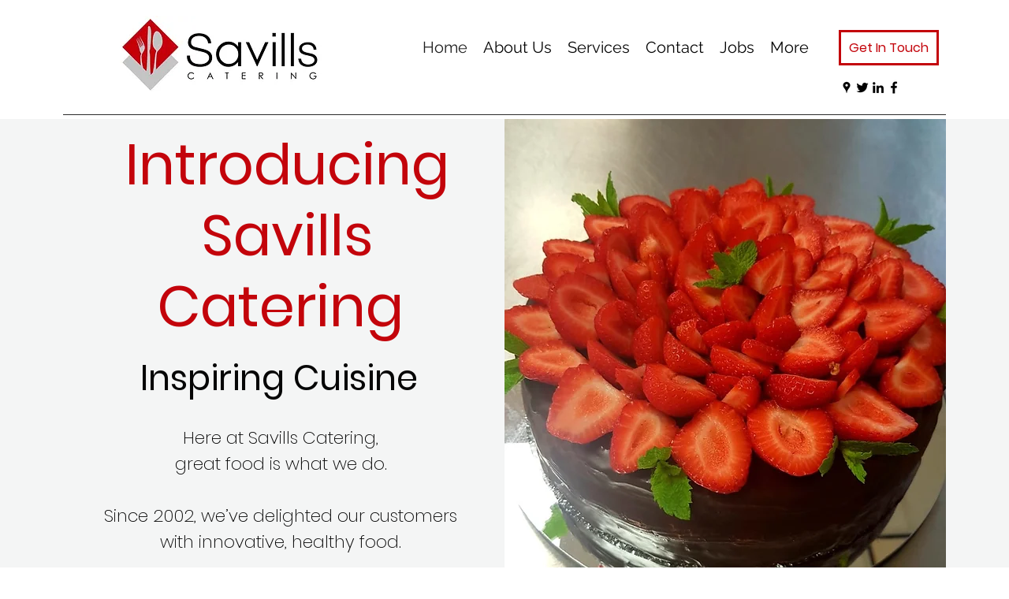

--- FILE ---
content_type: text/css; charset=utf-8
request_url: https://www.savillscatering.com/_serverless/pro-gallery-css-v4-server/layoutCss?ver=2&id=comp-kq98qiop&items=3462_1080_1080%7C2688_1280_800%7C3290_1080_1080%7C4612_3000_1995%7C3363_1080_1080%7C2690_5019_3346%7C2521_5120_2666%7C3510_1080_1080%7C2669_5500_3667%7C3382_1080_1080%7C2584_5616_3744%7C3716_1080_1080&container=2668_1116_666_720&options=layoutParams_cropRatio:1%7ClayoutParams_structure_galleryRatio_value:0%7ClayoutParams_repeatingGroupTypes:%7ClayoutParams_gallerySpacing:0%7CgroupTypes:1%7CnumberOfImagesPerRow:3%7CcollageAmount:0%7CtextsVerticalPadding:0%7CtextsHorizontalPadding:0%7CcalculateTextBoxHeightMode:MANUAL%7CtargetItemSize:280%7CcubeRatio:1%7CexternalInfoHeight:0%7CexternalInfoWidth:0%7CisRTL:false%7CisVertical:true%7CminItemSize:120%7CgroupSize:1%7CchooseBestGroup:true%7CcubeImages:false%7CcubeType:fill%7CsmartCrop:false%7CcollageDensity:0%7CimageMargin:5%7ChasThumbnails:false%7CgalleryThumbnailsAlignment:bottom%7CgridStyle:0%7CtitlePlacement:SHOW_ON_HOVER%7CarrowsSize:23%7CslideshowInfoSize:200%7CimageInfoType:NO_BACKGROUND%7CtextBoxHeight:0%7CscrollDirection:0%7CgalleryLayout:1%7CgallerySizeType:smart%7CgallerySize:10%7CcropOnlyFill:false%7CnumberOfImagesPerCol:1%7CgroupsPerStrip:0%7Cscatter:0%7CenableInfiniteScroll:true%7CthumbnailSpacings:5%7CarrowsPosition:0%7CthumbnailSize:120%7CcalculateTextBoxWidthMode:PERCENT%7CtextBoxWidthPercent:50%7CuseMaxDimensions:false%7CrotatingGroupTypes:%7CfixedColumns:0%7CrotatingCropRatios:%7CgallerySizePx:0%7CplaceGroupsLtr:false
body_size: -24
content:
#pro-gallery-comp-kq98qiop [data-hook="item-container"][data-idx="0"].gallery-item-container{opacity: 1 !important;display: block !important;transition: opacity .2s ease !important;top: 0px !important;left: 0px !important;right: auto !important;height: 275px !important;width: 275px !important;} #pro-gallery-comp-kq98qiop [data-hook="item-container"][data-idx="0"] .gallery-item-common-info-outer{height: 100% !important;} #pro-gallery-comp-kq98qiop [data-hook="item-container"][data-idx="0"] .gallery-item-common-info{height: 100% !important;width: 100% !important;} #pro-gallery-comp-kq98qiop [data-hook="item-container"][data-idx="0"] .gallery-item-wrapper{width: 275px !important;height: 275px !important;margin: 0 !important;} #pro-gallery-comp-kq98qiop [data-hook="item-container"][data-idx="0"] .gallery-item-content{width: 275px !important;height: 275px !important;margin: 0px 0px !important;opacity: 1 !important;} #pro-gallery-comp-kq98qiop [data-hook="item-container"][data-idx="0"] .gallery-item-hover{width: 275px !important;height: 275px !important;opacity: 1 !important;} #pro-gallery-comp-kq98qiop [data-hook="item-container"][data-idx="0"] .item-hover-flex-container{width: 275px !important;height: 275px !important;margin: 0px 0px !important;opacity: 1 !important;} #pro-gallery-comp-kq98qiop [data-hook="item-container"][data-idx="0"] .gallery-item-wrapper img{width: 100% !important;height: 100% !important;opacity: 1 !important;} #pro-gallery-comp-kq98qiop [data-hook="item-container"][data-idx="1"].gallery-item-container{opacity: 1 !important;display: block !important;transition: opacity .2s ease !important;top: 0px !important;left: 280px !important;right: auto !important;height: 172px !important;width: 275px !important;} #pro-gallery-comp-kq98qiop [data-hook="item-container"][data-idx="1"] .gallery-item-common-info-outer{height: 100% !important;} #pro-gallery-comp-kq98qiop [data-hook="item-container"][data-idx="1"] .gallery-item-common-info{height: 100% !important;width: 100% !important;} #pro-gallery-comp-kq98qiop [data-hook="item-container"][data-idx="1"] .gallery-item-wrapper{width: 275px !important;height: 172px !important;margin: 0 !important;} #pro-gallery-comp-kq98qiop [data-hook="item-container"][data-idx="1"] .gallery-item-content{width: 275px !important;height: 172px !important;margin: 0px 0px !important;opacity: 1 !important;} #pro-gallery-comp-kq98qiop [data-hook="item-container"][data-idx="1"] .gallery-item-hover{width: 275px !important;height: 172px !important;opacity: 1 !important;} #pro-gallery-comp-kq98qiop [data-hook="item-container"][data-idx="1"] .item-hover-flex-container{width: 275px !important;height: 172px !important;margin: 0px 0px !important;opacity: 1 !important;} #pro-gallery-comp-kq98qiop [data-hook="item-container"][data-idx="1"] .gallery-item-wrapper img{width: 100% !important;height: 100% !important;opacity: 1 !important;} #pro-gallery-comp-kq98qiop [data-hook="item-container"][data-idx="2"].gallery-item-container{opacity: 1 !important;display: block !important;transition: opacity .2s ease !important;top: 0px !important;left: 560px !important;right: auto !important;height: 276px !important;width: 276px !important;} #pro-gallery-comp-kq98qiop [data-hook="item-container"][data-idx="2"] .gallery-item-common-info-outer{height: 100% !important;} #pro-gallery-comp-kq98qiop [data-hook="item-container"][data-idx="2"] .gallery-item-common-info{height: 100% !important;width: 100% !important;} #pro-gallery-comp-kq98qiop [data-hook="item-container"][data-idx="2"] .gallery-item-wrapper{width: 276px !important;height: 276px !important;margin: 0 !important;} #pro-gallery-comp-kq98qiop [data-hook="item-container"][data-idx="2"] .gallery-item-content{width: 276px !important;height: 276px !important;margin: 0px 0px !important;opacity: 1 !important;} #pro-gallery-comp-kq98qiop [data-hook="item-container"][data-idx="2"] .gallery-item-hover{width: 276px !important;height: 276px !important;opacity: 1 !important;} #pro-gallery-comp-kq98qiop [data-hook="item-container"][data-idx="2"] .item-hover-flex-container{width: 276px !important;height: 276px !important;margin: 0px 0px !important;opacity: 1 !important;} #pro-gallery-comp-kq98qiop [data-hook="item-container"][data-idx="2"] .gallery-item-wrapper img{width: 100% !important;height: 100% !important;opacity: 1 !important;} #pro-gallery-comp-kq98qiop [data-hook="item-container"][data-idx="3"]{display: none !important;} #pro-gallery-comp-kq98qiop [data-hook="item-container"][data-idx="4"]{display: none !important;} #pro-gallery-comp-kq98qiop [data-hook="item-container"][data-idx="5"]{display: none !important;} #pro-gallery-comp-kq98qiop [data-hook="item-container"][data-idx="6"]{display: none !important;} #pro-gallery-comp-kq98qiop [data-hook="item-container"][data-idx="7"]{display: none !important;} #pro-gallery-comp-kq98qiop [data-hook="item-container"][data-idx="8"]{display: none !important;} #pro-gallery-comp-kq98qiop [data-hook="item-container"][data-idx="9"]{display: none !important;} #pro-gallery-comp-kq98qiop [data-hook="item-container"][data-idx="10"]{display: none !important;} #pro-gallery-comp-kq98qiop [data-hook="item-container"][data-idx="11"]{display: none !important;} #pro-gallery-comp-kq98qiop .pro-gallery-prerender{height:838px !important;}#pro-gallery-comp-kq98qiop {height:838px !important; width:1116px !important;}#pro-gallery-comp-kq98qiop .pro-gallery-margin-container {height:838px !important;}#pro-gallery-comp-kq98qiop .pro-gallery {height:838px !important; width:1116px !important;}#pro-gallery-comp-kq98qiop .pro-gallery-parent-container {height:838px !important; width:1121px !important;}